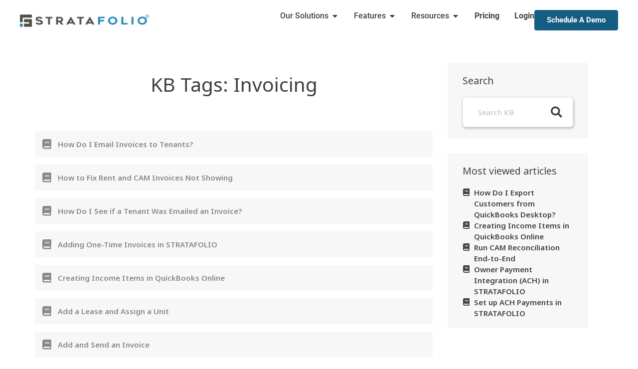

--- FILE ---
content_type: text/css
request_url: https://stratafolio.com/wp-content/uploads/elementor/css/post-31949.css?ver=1768263289
body_size: 2245
content:
.elementor-31949 .elementor-element.elementor-element-c9e3b6e{--display:flex;--flex-direction:row;--container-widget-width:calc( ( 1 - var( --container-widget-flex-grow ) ) * 100% );--container-widget-height:100%;--container-widget-flex-grow:1;--container-widget-align-self:stretch;--flex-wrap-mobile:wrap;--align-items:center;--padding-top:20px;--padding-bottom:20px;--padding-left:30px;--padding-right:30px;}.elementor-31949 .elementor-element.elementor-element-c9e3b6e:not(.elementor-motion-effects-element-type-background), .elementor-31949 .elementor-element.elementor-element-c9e3b6e > .elementor-motion-effects-container > .elementor-motion-effects-layer{background-color:var( --e-global-color-secondary );}.elementor-31949 .elementor-element.elementor-element-32106c6 > .elementor-widget-container{margin:0px -10px 0px -6px;}.elementor-31949 .elementor-element.elementor-element-32106c6.elementor-element{--flex-grow:1;--flex-shrink:0;}.elementor-31949 .elementor-element.elementor-element-32106c6{text-align:start;}.elementor-31949 .elementor-element.elementor-element-32106c6 img{width:275px;}.elementor-31949 .elementor-element.elementor-element-996b875{--display:flex;--flex-direction:row;--container-widget-width:calc( ( 1 - var( --container-widget-flex-grow ) ) * 100% );--container-widget-height:100%;--container-widget-flex-grow:1;--container-widget-align-self:stretch;--flex-wrap-mobile:wrap;--justify-content:flex-end;--align-items:center;--gap:30px 30px;--row-gap:30px;--column-gap:30px;--padding-top:0px;--padding-bottom:0px;--padding-left:0px;--padding-right:0px;}.elementor-31949 .elementor-element.elementor-element-fa9b71a{--display:flex;--flex-direction:row;--container-widget-width:initial;--container-widget-height:100%;--container-widget-flex-grow:1;--container-widget-align-self:stretch;--flex-wrap-mobile:wrap;--gap:50px 50px;--row-gap:50px;--column-gap:50px;--padding-top:50px;--padding-bottom:100px;--padding-left:30px;--padding-right:30px;}.elementor-31949 .elementor-element.elementor-element-fa9b71a:not(.elementor-motion-effects-element-type-background), .elementor-31949 .elementor-element.elementor-element-fa9b71a > .elementor-motion-effects-container > .elementor-motion-effects-layer{background-color:var( --e-global-color-f787dd5 );}.elementor-31949 .elementor-element.elementor-element-6c0abcc{--display:grid;--e-con-grid-template-columns:repeat(3, 1fr);--e-con-grid-template-rows:repeat(1, 1fr);--gap:40px 40px;--row-gap:40px;--column-gap:40px;--grid-auto-flow:row;--padding-top:0px;--padding-bottom:0px;--padding-left:0px;--padding-right:0px;}.elementor-31949 .elementor-element.elementor-element-0628fa9{--display:flex;--gap:20px 20px;--row-gap:20px;--column-gap:20px;--border-radius:5px 5px 5px 5px;--padding-top:20px;--padding-bottom:20px;--padding-left:20px;--padding-right:20px;}.elementor-31949 .elementor-element.elementor-element-0628fa9:not(.elementor-motion-effects-element-type-background), .elementor-31949 .elementor-element.elementor-element-0628fa9 > .elementor-motion-effects-container > .elementor-motion-effects-layer{background-color:var( --e-global-color-primary );}.elementor-31949 .elementor-element.elementor-element-366c237 .elementor-heading-title{font-size:26px;font-weight:500;color:var( --e-global-color-secondary );}.elementor-31949 .elementor-element.elementor-element-3800778{color:var( --e-global-color-secondary );}.elementor-31949 .elementor-element.elementor-element-00d73af{--display:flex;--gap:20px 20px;--row-gap:20px;--column-gap:20px;border-style:solid;--border-style:solid;border-width:0px 2px 0px 0px;--border-top-width:0px;--border-right-width:2px;--border-bottom-width:0px;--border-left-width:0px;border-color:var( --e-global-color-2c7b3ae );--border-color:var( --e-global-color-2c7b3ae );--border-radius:0px 0px 0px 0px;--padding-top:0px;--padding-bottom:0px;--padding-left:0px;--padding-right:0px;}.elementor-31949 .elementor-element.elementor-element-43f004c .elementor-heading-title{font-size:20px;}.elementor-31949 .elementor-element.elementor-element-05a4d88 .elementor-icon-list-items:not(.elementor-inline-items) .elementor-icon-list-item:not(:last-child){padding-block-end:calc(10px/2);}.elementor-31949 .elementor-element.elementor-element-05a4d88 .elementor-icon-list-items:not(.elementor-inline-items) .elementor-icon-list-item:not(:first-child){margin-block-start:calc(10px/2);}.elementor-31949 .elementor-element.elementor-element-05a4d88 .elementor-icon-list-items.elementor-inline-items .elementor-icon-list-item{margin-inline:calc(10px/2);}.elementor-31949 .elementor-element.elementor-element-05a4d88 .elementor-icon-list-items.elementor-inline-items{margin-inline:calc(-10px/2);}.elementor-31949 .elementor-element.elementor-element-05a4d88 .elementor-icon-list-items.elementor-inline-items .elementor-icon-list-item:after{inset-inline-end:calc(-10px/2);}.elementor-31949 .elementor-element.elementor-element-05a4d88 .elementor-icon-list-icon i{color:var( --e-global-color-primary );transition:color 0.3s;}.elementor-31949 .elementor-element.elementor-element-05a4d88 .elementor-icon-list-icon svg{fill:var( --e-global-color-primary );transition:fill 0.3s;}.elementor-31949 .elementor-element.elementor-element-05a4d88{--e-icon-list-icon-size:25px;--icon-vertical-align:center;--icon-vertical-offset:0px;}.elementor-31949 .elementor-element.elementor-element-05a4d88 .elementor-icon-list-item > .elementor-icon-list-text, .elementor-31949 .elementor-element.elementor-element-05a4d88 .elementor-icon-list-item > a{font-family:var( --e-global-typography-primary-font-family ), Sans-serif;font-weight:var( --e-global-typography-primary-font-weight );}.elementor-31949 .elementor-element.elementor-element-05a4d88 .elementor-icon-list-item:hover .elementor-icon-list-text{color:var( --e-global-color-2c7b3ae );}.elementor-31949 .elementor-element.elementor-element-05a4d88 .elementor-icon-list-text{transition:color 0.3s;}.elementor-31949 .elementor-element.elementor-element-3ceee41{--display:flex;--padding-top:0px;--padding-bottom:0px;--padding-left:0px;--padding-right:0px;}.elementor-31949 .elementor-element.elementor-element-0a86581 .elementor-heading-title{font-size:20px;}.elementor-31949 .elementor-element.elementor-element-af01c7b .elementor-icon-list-items:not(.elementor-inline-items) .elementor-icon-list-item:not(:last-child){padding-block-end:calc(10px/2);}.elementor-31949 .elementor-element.elementor-element-af01c7b .elementor-icon-list-items:not(.elementor-inline-items) .elementor-icon-list-item:not(:first-child){margin-block-start:calc(10px/2);}.elementor-31949 .elementor-element.elementor-element-af01c7b .elementor-icon-list-items.elementor-inline-items .elementor-icon-list-item{margin-inline:calc(10px/2);}.elementor-31949 .elementor-element.elementor-element-af01c7b .elementor-icon-list-items.elementor-inline-items{margin-inline:calc(-10px/2);}.elementor-31949 .elementor-element.elementor-element-af01c7b .elementor-icon-list-items.elementor-inline-items .elementor-icon-list-item:after{inset-inline-end:calc(-10px/2);}.elementor-31949 .elementor-element.elementor-element-af01c7b .elementor-icon-list-icon i{color:var( --e-global-color-primary );transition:color 0.3s;}.elementor-31949 .elementor-element.elementor-element-af01c7b .elementor-icon-list-icon svg{fill:var( --e-global-color-primary );transition:fill 0.3s;}.elementor-31949 .elementor-element.elementor-element-af01c7b{--e-icon-list-icon-size:25px;--icon-vertical-align:center;--icon-vertical-offset:0px;}.elementor-31949 .elementor-element.elementor-element-af01c7b .elementor-icon-list-item > .elementor-icon-list-text, .elementor-31949 .elementor-element.elementor-element-af01c7b .elementor-icon-list-item > a{font-family:var( --e-global-typography-primary-font-family ), Sans-serif;font-weight:var( --e-global-typography-primary-font-weight );}.elementor-31949 .elementor-element.elementor-element-af01c7b .elementor-icon-list-item:hover .elementor-icon-list-text{color:var( --e-global-color-2c7b3ae );}.elementor-31949 .elementor-element.elementor-element-af01c7b .elementor-icon-list-text{transition:color 0.3s;}.elementor-31949 .elementor-element.elementor-element-3edeb0a{--display:flex;border-style:solid;--border-style:solid;border-width:2px 0px 0px 0px;--border-top-width:2px;--border-right-width:0px;--border-bottom-width:0px;--border-left-width:0px;border-color:var( --e-global-color-text );--border-color:var( --e-global-color-text );box-shadow:0px 6px 12px 0px rgba(0, 0, 0, 0.12);--padding-top:50px;--padding-bottom:50px;--padding-left:30px;--padding-right:30px;}.elementor-31949 .elementor-element.elementor-element-3edeb0a:not(.elementor-motion-effects-element-type-background), .elementor-31949 .elementor-element.elementor-element-3edeb0a > .elementor-motion-effects-container > .elementor-motion-effects-layer{background-color:#FAFAFA;}.elementor-31949 .elementor-element.elementor-element-7103883{--display:grid;--e-con-grid-template-columns:repeat(3, 1fr);--e-con-grid-template-rows:repeat(1, 1fr);--gap:40px 40px;--row-gap:40px;--column-gap:40px;--grid-auto-flow:row;--padding-top:0px;--padding-bottom:0px;--padding-left:0px;--padding-right:0px;}.elementor-31949 .elementor-element.elementor-element-b24217f{--display:flex;--gap:20px 20px;--row-gap:20px;--column-gap:20px;border-style:solid;--border-style:solid;border-width:0px 2px 0px 0px;--border-top-width:0px;--border-right-width:2px;--border-bottom-width:0px;--border-left-width:0px;border-color:var( --e-global-color-2c7b3ae );--border-color:var( --e-global-color-2c7b3ae );--border-radius:0px 0px 0px 0px;--padding-top:0px;--padding-bottom:0px;--padding-left:0px;--padding-right:40px;}.elementor-31949 .elementor-element.elementor-element-638c5f4 .elementor-heading-title{font-size:20px;}.elementor-31949 .elementor-element.elementor-element-603a536 .elementor-icon-list-items:not(.elementor-inline-items) .elementor-icon-list-item:not(:last-child){padding-block-end:calc(10px/2);}.elementor-31949 .elementor-element.elementor-element-603a536 .elementor-icon-list-items:not(.elementor-inline-items) .elementor-icon-list-item:not(:first-child){margin-block-start:calc(10px/2);}.elementor-31949 .elementor-element.elementor-element-603a536 .elementor-icon-list-items.elementor-inline-items .elementor-icon-list-item{margin-inline:calc(10px/2);}.elementor-31949 .elementor-element.elementor-element-603a536 .elementor-icon-list-items.elementor-inline-items{margin-inline:calc(-10px/2);}.elementor-31949 .elementor-element.elementor-element-603a536 .elementor-icon-list-items.elementor-inline-items .elementor-icon-list-item:after{inset-inline-end:calc(-10px/2);}.elementor-31949 .elementor-element.elementor-element-603a536 .elementor-icon-list-icon i{color:var( --e-global-color-primary );transition:color 0.3s;}.elementor-31949 .elementor-element.elementor-element-603a536 .elementor-icon-list-icon svg{fill:var( --e-global-color-primary );transition:fill 0.3s;}.elementor-31949 .elementor-element.elementor-element-603a536{--e-icon-list-icon-size:25px;--icon-vertical-align:center;--icon-vertical-offset:0px;}.elementor-31949 .elementor-element.elementor-element-603a536 .elementor-icon-list-item > .elementor-icon-list-text, .elementor-31949 .elementor-element.elementor-element-603a536 .elementor-icon-list-item > a{font-family:var( --e-global-typography-primary-font-family ), Sans-serif;font-weight:var( --e-global-typography-primary-font-weight );}.elementor-31949 .elementor-element.elementor-element-603a536 .elementor-icon-list-item:hover .elementor-icon-list-text{color:var( --e-global-color-2c7b3ae );}.elementor-31949 .elementor-element.elementor-element-603a536 .elementor-icon-list-text{transition:color 0.3s;}.elementor-31949 .elementor-element.elementor-element-ff4dedf{--display:flex;--gap:20px 20px;--row-gap:20px;--column-gap:20px;border-style:solid;--border-style:solid;border-width:0px 2px 0px 0px;--border-top-width:0px;--border-right-width:2px;--border-bottom-width:0px;--border-left-width:0px;border-color:var( --e-global-color-2c7b3ae );--border-color:var( --e-global-color-2c7b3ae );--border-radius:0px 0px 0px 0px;--padding-top:0px;--padding-bottom:0px;--padding-left:0px;--padding-right:40px;}.elementor-31949 .elementor-element.elementor-element-9671d81 .elementor-heading-title{font-size:20px;}.elementor-31949 .elementor-element.elementor-element-c69ca75 .elementor-icon-list-items:not(.elementor-inline-items) .elementor-icon-list-item:not(:last-child){padding-block-end:calc(10px/2);}.elementor-31949 .elementor-element.elementor-element-c69ca75 .elementor-icon-list-items:not(.elementor-inline-items) .elementor-icon-list-item:not(:first-child){margin-block-start:calc(10px/2);}.elementor-31949 .elementor-element.elementor-element-c69ca75 .elementor-icon-list-items.elementor-inline-items .elementor-icon-list-item{margin-inline:calc(10px/2);}.elementor-31949 .elementor-element.elementor-element-c69ca75 .elementor-icon-list-items.elementor-inline-items{margin-inline:calc(-10px/2);}.elementor-31949 .elementor-element.elementor-element-c69ca75 .elementor-icon-list-items.elementor-inline-items .elementor-icon-list-item:after{inset-inline-end:calc(-10px/2);}.elementor-31949 .elementor-element.elementor-element-c69ca75 .elementor-icon-list-icon i{color:var( --e-global-color-primary );transition:color 0.3s;}.elementor-31949 .elementor-element.elementor-element-c69ca75 .elementor-icon-list-icon svg{fill:var( --e-global-color-primary );transition:fill 0.3s;}.elementor-31949 .elementor-element.elementor-element-c69ca75{--e-icon-list-icon-size:25px;--icon-vertical-align:center;--icon-vertical-offset:0px;}.elementor-31949 .elementor-element.elementor-element-c69ca75 .elementor-icon-list-item > .elementor-icon-list-text, .elementor-31949 .elementor-element.elementor-element-c69ca75 .elementor-icon-list-item > a{font-family:var( --e-global-typography-primary-font-family ), Sans-serif;font-weight:var( --e-global-typography-primary-font-weight );}.elementor-31949 .elementor-element.elementor-element-c69ca75 .elementor-icon-list-item:hover .elementor-icon-list-text{color:var( --e-global-color-2c7b3ae );}.elementor-31949 .elementor-element.elementor-element-c69ca75 .elementor-icon-list-text{transition:color 0.3s;}.elementor-31949 .elementor-element.elementor-element-4f53bf6{--display:flex;--gap:20px 20px;--row-gap:20px;--column-gap:20px;border-style:none;--border-style:none;--border-radius:0px 0px 0px 0px;--padding-top:0px;--padding-bottom:0px;--padding-left:0px;--padding-right:0px;}.elementor-31949 .elementor-element.elementor-element-3bbeb7c .elementor-heading-title{font-size:20px;}.elementor-31949 .elementor-element.elementor-element-923879c .elementor-icon-list-items:not(.elementor-inline-items) .elementor-icon-list-item:not(:last-child){padding-block-end:calc(10px/2);}.elementor-31949 .elementor-element.elementor-element-923879c .elementor-icon-list-items:not(.elementor-inline-items) .elementor-icon-list-item:not(:first-child){margin-block-start:calc(10px/2);}.elementor-31949 .elementor-element.elementor-element-923879c .elementor-icon-list-items.elementor-inline-items .elementor-icon-list-item{margin-inline:calc(10px/2);}.elementor-31949 .elementor-element.elementor-element-923879c .elementor-icon-list-items.elementor-inline-items{margin-inline:calc(-10px/2);}.elementor-31949 .elementor-element.elementor-element-923879c .elementor-icon-list-items.elementor-inline-items .elementor-icon-list-item:after{inset-inline-end:calc(-10px/2);}.elementor-31949 .elementor-element.elementor-element-923879c .elementor-icon-list-icon i{color:var( --e-global-color-primary );transition:color 0.3s;}.elementor-31949 .elementor-element.elementor-element-923879c .elementor-icon-list-icon svg{fill:var( --e-global-color-primary );transition:fill 0.3s;}.elementor-31949 .elementor-element.elementor-element-923879c{--e-icon-list-icon-size:25px;--icon-vertical-align:center;--icon-vertical-offset:0px;}.elementor-31949 .elementor-element.elementor-element-923879c .elementor-icon-list-item > .elementor-icon-list-text, .elementor-31949 .elementor-element.elementor-element-923879c .elementor-icon-list-item > a{font-family:var( --e-global-typography-primary-font-family ), Sans-serif;font-weight:var( --e-global-typography-primary-font-weight );}.elementor-31949 .elementor-element.elementor-element-923879c .elementor-icon-list-item:hover .elementor-icon-list-text{color:var( --e-global-color-2c7b3ae );}.elementor-31949 .elementor-element.elementor-element-923879c .elementor-icon-list-text{transition:color 0.3s;}.elementor-31949 .elementor-element.elementor-element-ab410b2{--display:flex;border-style:solid;--border-style:solid;border-width:2px 0px 0px 0px;--border-top-width:2px;--border-right-width:0px;--border-bottom-width:0px;--border-left-width:0px;border-color:var( --e-global-color-text );--border-color:var( --e-global-color-text );box-shadow:0px 6px 12px 0px rgba(0, 0, 0, 0.12);--padding-top:50px;--padding-bottom:50px;--padding-left:30px;--padding-right:30px;}.elementor-31949 .elementor-element.elementor-element-ab410b2:not(.elementor-motion-effects-element-type-background), .elementor-31949 .elementor-element.elementor-element-ab410b2 > .elementor-motion-effects-container > .elementor-motion-effects-layer{background-color:#FAFAFA;}.elementor-31949 .elementor-element.elementor-element-1c9928e{--display:grid;--e-con-grid-template-columns:repeat(3, 1fr);--e-con-grid-template-rows:repeat(0, 1fr);--gap:40px 40px;--row-gap:40px;--column-gap:40px;--grid-auto-flow:row;--padding-top:0px;--padding-bottom:0px;--padding-left:0px;--padding-right:0px;}.elementor-31949 .elementor-element.elementor-element-3802f71{--display:flex;--padding-top:0px;--padding-bottom:0px;--padding-left:0px;--padding-right:0px;}.elementor-31949 .elementor-element.elementor-element-26c9ee0 .elementor-icon-list-items:not(.elementor-inline-items) .elementor-icon-list-item:not(:last-child){padding-block-end:calc(10px/2);}.elementor-31949 .elementor-element.elementor-element-26c9ee0 .elementor-icon-list-items:not(.elementor-inline-items) .elementor-icon-list-item:not(:first-child){margin-block-start:calc(10px/2);}.elementor-31949 .elementor-element.elementor-element-26c9ee0 .elementor-icon-list-items.elementor-inline-items .elementor-icon-list-item{margin-inline:calc(10px/2);}.elementor-31949 .elementor-element.elementor-element-26c9ee0 .elementor-icon-list-items.elementor-inline-items{margin-inline:calc(-10px/2);}.elementor-31949 .elementor-element.elementor-element-26c9ee0 .elementor-icon-list-items.elementor-inline-items .elementor-icon-list-item:after{inset-inline-end:calc(-10px/2);}.elementor-31949 .elementor-element.elementor-element-26c9ee0 .elementor-icon-list-icon i{color:var( --e-global-color-primary );transition:color 0.3s;}.elementor-31949 .elementor-element.elementor-element-26c9ee0 .elementor-icon-list-icon svg{fill:var( --e-global-color-primary );transition:fill 0.3s;}.elementor-31949 .elementor-element.elementor-element-26c9ee0{--e-icon-list-icon-size:25px;--icon-vertical-align:center;--icon-vertical-offset:0px;}.elementor-31949 .elementor-element.elementor-element-26c9ee0 .elementor-icon-list-item > .elementor-icon-list-text, .elementor-31949 .elementor-element.elementor-element-26c9ee0 .elementor-icon-list-item > a{font-family:var( --e-global-typography-primary-font-family ), Sans-serif;font-weight:var( --e-global-typography-primary-font-weight );}.elementor-31949 .elementor-element.elementor-element-26c9ee0 .elementor-icon-list-item:hover .elementor-icon-list-text{color:var( --e-global-color-2c7b3ae );}.elementor-31949 .elementor-element.elementor-element-26c9ee0 .elementor-icon-list-text{transition:color 0.3s;}.elementor-31949 .elementor-element.elementor-element-613ddaf{--display:flex;--padding-top:0px;--padding-bottom:0px;--padding-left:0px;--padding-right:0px;}.elementor-31949 .elementor-element.elementor-element-dc07c53 .elementor-icon-list-items:not(.elementor-inline-items) .elementor-icon-list-item:not(:last-child){padding-block-end:calc(10px/2);}.elementor-31949 .elementor-element.elementor-element-dc07c53 .elementor-icon-list-items:not(.elementor-inline-items) .elementor-icon-list-item:not(:first-child){margin-block-start:calc(10px/2);}.elementor-31949 .elementor-element.elementor-element-dc07c53 .elementor-icon-list-items.elementor-inline-items .elementor-icon-list-item{margin-inline:calc(10px/2);}.elementor-31949 .elementor-element.elementor-element-dc07c53 .elementor-icon-list-items.elementor-inline-items{margin-inline:calc(-10px/2);}.elementor-31949 .elementor-element.elementor-element-dc07c53 .elementor-icon-list-items.elementor-inline-items .elementor-icon-list-item:after{inset-inline-end:calc(-10px/2);}.elementor-31949 .elementor-element.elementor-element-dc07c53 .elementor-icon-list-icon i{color:var( --e-global-color-primary );transition:color 0.3s;}.elementor-31949 .elementor-element.elementor-element-dc07c53 .elementor-icon-list-icon svg{fill:var( --e-global-color-primary );transition:fill 0.3s;}.elementor-31949 .elementor-element.elementor-element-dc07c53{--e-icon-list-icon-size:25px;--icon-vertical-align:center;--icon-vertical-offset:0px;}.elementor-31949 .elementor-element.elementor-element-dc07c53 .elementor-icon-list-item > .elementor-icon-list-text, .elementor-31949 .elementor-element.elementor-element-dc07c53 .elementor-icon-list-item > a{font-family:var( --e-global-typography-primary-font-family ), Sans-serif;font-weight:var( --e-global-typography-primary-font-weight );}.elementor-31949 .elementor-element.elementor-element-dc07c53 .elementor-icon-list-item:hover .elementor-icon-list-text{color:var( --e-global-color-2c7b3ae );}.elementor-31949 .elementor-element.elementor-element-dc07c53 .elementor-icon-list-text{transition:color 0.3s;}.elementor-31949 .elementor-element.elementor-element-4929bfe{--display:flex;--gap:10px 10px;--row-gap:10px;--column-gap:10px;--padding-top:0px;--padding-bottom:0px;--padding-left:0px;--padding-right:0px;}.elementor-31949 .elementor-element.elementor-element-baebb96{--display:flex;border-style:solid;--border-style:solid;border-width:1px 1px 1px 1px;--border-top-width:1px;--border-right-width:1px;--border-bottom-width:1px;--border-left-width:1px;border-color:var( --e-global-color-primary );--border-color:var( --e-global-color-primary );--border-radius:5px 5px 5px 5px;}.elementor-31949 .elementor-element.elementor-element-0cdb83e{--display:flex;--flex-direction:column;--container-widget-width:100%;--container-widget-height:initial;--container-widget-flex-grow:0;--container-widget-align-self:initial;--flex-wrap-mobile:wrap;}.elementor-31949 .elementor-element.elementor-element-b7e7700 .elementor-icon-list-items:not(.elementor-inline-items) .elementor-icon-list-item:not(:last-child){padding-block-end:calc(10px/2);}.elementor-31949 .elementor-element.elementor-element-b7e7700 .elementor-icon-list-items:not(.elementor-inline-items) .elementor-icon-list-item:not(:first-child){margin-block-start:calc(10px/2);}.elementor-31949 .elementor-element.elementor-element-b7e7700 .elementor-icon-list-items.elementor-inline-items .elementor-icon-list-item{margin-inline:calc(10px/2);}.elementor-31949 .elementor-element.elementor-element-b7e7700 .elementor-icon-list-items.elementor-inline-items{margin-inline:calc(-10px/2);}.elementor-31949 .elementor-element.elementor-element-b7e7700 .elementor-icon-list-items.elementor-inline-items .elementor-icon-list-item:after{inset-inline-end:calc(-10px/2);}.elementor-31949 .elementor-element.elementor-element-b7e7700 .elementor-icon-list-icon i{color:var( --e-global-color-primary );transition:color 0.3s;}.elementor-31949 .elementor-element.elementor-element-b7e7700 .elementor-icon-list-icon svg{fill:var( --e-global-color-primary );transition:fill 0.3s;}.elementor-31949 .elementor-element.elementor-element-b7e7700{--e-icon-list-icon-size:25px;--icon-vertical-align:center;--icon-vertical-offset:0px;}.elementor-31949 .elementor-element.elementor-element-b7e7700 .elementor-icon-list-item > .elementor-icon-list-text, .elementor-31949 .elementor-element.elementor-element-b7e7700 .elementor-icon-list-item > a{font-family:var( --e-global-typography-primary-font-family ), Sans-serif;font-weight:var( --e-global-typography-primary-font-weight );}.elementor-31949 .elementor-element.elementor-element-b7e7700 .elementor-icon-list-item:hover .elementor-icon-list-text{color:var( --e-global-color-2c7b3ae );}.elementor-31949 .elementor-element.elementor-element-b7e7700 .elementor-icon-list-text{transition:color 0.3s;}.elementor-31949 .elementor-element.elementor-element-46d53da{--n-menu-dropdown-content-max-width:fit-content;--n-menu-heading-justify-content:space-between;--n-menu-title-flex-grow:1;--n-menu-title-justify-content:center;--n-menu-title-justify-content-mobile:center;--n-menu-heading-wrap:wrap;--n-menu-heading-overflow-x:initial;--n-menu-title-distance-from-content:0px;--n-menu-toggle-icon-wrapper-animation-duration:500ms;--n-menu-title-space-between:0px;--n-menu-title-color-normal:var( --e-global-color-primary );--n-menu-title-transition:300ms;--n-menu-title-padding:0px 0px 0px 0px;--n-menu-icon-size:25px;--n-menu-icon-gap:15px;--n-menu-icon-color:var( --e-global-color-primary );--n-menu-icon-color-hover:var( --e-global-color-primary );--n-menu-icon-color-active:var( --e-global-color-primary );--n-menu-toggle-icon-size:20px;--n-menu-toggle-icon-hover-duration:500ms;--n-menu-toggle-icon-distance-from-dropdown:0px;}.elementor-31949 .elementor-element.elementor-element-46d53da > .elementor-widget-container > .e-n-menu > .e-n-menu-wrapper > .e-n-menu-heading > .e-n-menu-item > .e-n-menu-title, .elementor-31949 .elementor-element.elementor-element-46d53da > .elementor-widget-container > .e-n-menu > .e-n-menu-wrapper > .e-n-menu-heading > .e-n-menu-item > .e-n-menu-title > .e-n-menu-title-container, .elementor-31949 .elementor-element.elementor-element-46d53da > .elementor-widget-container > .e-n-menu > .e-n-menu-wrapper > .e-n-menu-heading > .e-n-menu-item > .e-n-menu-title > .e-n-menu-title-container > span{font-family:var( --e-global-typography-primary-font-family ), Sans-serif;font-weight:var( --e-global-typography-primary-font-weight );}.elementor-31949 .elementor-element.elementor-element-46d53da {--n-menu-title-color-hover:var( --e-global-color-2c7b3ae );--n-menu-title-color-active:var( --e-global-color-2c7b3ae );}.elementor-31949 .elementor-element.elementor-element-edeb3ca .elementor-icon-list-items:not(.elementor-inline-items) .elementor-icon-list-item:not(:last-child){padding-block-end:calc(10px/2);}.elementor-31949 .elementor-element.elementor-element-edeb3ca .elementor-icon-list-items:not(.elementor-inline-items) .elementor-icon-list-item:not(:first-child){margin-block-start:calc(10px/2);}.elementor-31949 .elementor-element.elementor-element-edeb3ca .elementor-icon-list-items.elementor-inline-items .elementor-icon-list-item{margin-inline:calc(10px/2);}.elementor-31949 .elementor-element.elementor-element-edeb3ca .elementor-icon-list-items.elementor-inline-items{margin-inline:calc(-10px/2);}.elementor-31949 .elementor-element.elementor-element-edeb3ca .elementor-icon-list-items.elementor-inline-items .elementor-icon-list-item:after{inset-inline-end:calc(-10px/2);}.elementor-31949 .elementor-element.elementor-element-edeb3ca .elementor-icon-list-icon i{color:var( --e-global-color-primary );transition:color 0.3s;}.elementor-31949 .elementor-element.elementor-element-edeb3ca .elementor-icon-list-icon svg{fill:var( --e-global-color-primary );transition:fill 0.3s;}.elementor-31949 .elementor-element.elementor-element-edeb3ca{--e-icon-list-icon-size:25px;--icon-vertical-align:center;--icon-vertical-offset:0px;}.elementor-31949 .elementor-element.elementor-element-edeb3ca .elementor-icon-list-item > .elementor-icon-list-text, .elementor-31949 .elementor-element.elementor-element-edeb3ca .elementor-icon-list-item > a{font-family:var( --e-global-typography-primary-font-family ), Sans-serif;font-weight:var( --e-global-typography-primary-font-weight );}.elementor-31949 .elementor-element.elementor-element-edeb3ca .elementor-icon-list-item:hover .elementor-icon-list-text{color:var( --e-global-color-2c7b3ae );}.elementor-31949 .elementor-element.elementor-element-edeb3ca .elementor-icon-list-text{transition:color 0.3s;}.elementor-31949 .elementor-element.elementor-element-50a58f3{--display:flex;}.elementor-31949 .elementor-element.elementor-element-30aec4e{--display:flex;}.elementor-31949 .elementor-element.elementor-element-db15015{--n-menu-dropdown-content-max-width:initial;--n-menu-heading-justify-content:flex-end;--n-menu-title-flex-grow:initial;--n-menu-title-justify-content:initial;--n-menu-title-justify-content-mobile:flex-end;--n-menu-heading-wrap:wrap;--n-menu-heading-overflow-x:initial;--n-menu-title-distance-from-content:28px;width:auto;max-width:auto;z-index:5;--n-menu-toggle-icon-wrapper-animation-duration:500ms;--n-menu-title-space-between:30px;--n-menu-title-color-normal:var( --e-global-color-6bb27b8 );--n-menu-title-transition:300ms;--n-menu-title-padding:0px 0px 0px 0px;--n-menu-icon-size:16px;--n-menu-toggle-icon-size:20px;--n-menu-toggle-icon-hover-duration:500ms;--n-menu-toggle-icon-distance-from-dropdown:0px;--n-menu-title-normal-color-dropdown:var( --e-global-color-6bb27b8 );--n-menu-title-active-color-dropdown:#FAFAFA;}.elementor-31949 .elementor-element.elementor-element-db15015 > .elementor-widget-container > .e-n-menu > .e-n-menu-wrapper > .e-n-menu-heading > .e-n-menu-item > .e-n-menu-title:not( .e-current ):not( :hover ){background-color:#FFFFFF;}.elementor-31949 .elementor-element.elementor-element-db15015 {--n-menu-title-color-active:var( --e-global-color-6bb27b8 );}.elementor-31949 .elementor-element.elementor-element-04c5fc0 > .elementor-widget-container{margin:0px 0px 0px 0px;padding:0px 0px 0px 0px;}.elementor-31949 .elementor-element.elementor-element-04c5fc0.elementor-element{--align-self:center;}.elementor-theme-builder-content-area{height:400px;}.elementor-location-header:before, .elementor-location-footer:before{content:"";display:table;clear:both;}@media(max-width:1024px){.elementor-31949 .elementor-element.elementor-element-996b875{--flex-direction:row-reverse;--container-widget-width:initial;--container-widget-height:100%;--container-widget-flex-grow:1;--container-widget-align-self:stretch;--flex-wrap-mobile:wrap-reverse;--justify-content:flex-start;}.elementor-31949 .elementor-element.elementor-element-fa9b71a{--flex-direction:column;--container-widget-width:100%;--container-widget-height:initial;--container-widget-flex-grow:0;--container-widget-align-self:initial;--flex-wrap-mobile:wrap;--padding-top:70px;--padding-bottom:70px;--padding-left:30px;--padding-right:30px;}.elementor-31949 .elementor-element.elementor-element-6c0abcc{--gap:20px 20px;--row-gap:20px;--column-gap:20px;--grid-auto-flow:row;}.elementor-31949 .elementor-element.elementor-element-0628fa9{--padding-top:20px;--padding-bottom:20px;--padding-left:20px;--padding-right:20px;}.elementor-31949 .elementor-element.elementor-element-366c237 .elementor-heading-title{font-size:20px;}.elementor-31949 .elementor-element.elementor-element-00d73af{--padding-top:0px;--padding-bottom:0px;--padding-left:0px;--padding-right:20px;}.elementor-31949 .elementor-element.elementor-element-05a4d88{--icon-vertical-align:center;}.elementor-31949 .elementor-element.elementor-element-3edeb0a{--padding-top:30px;--padding-bottom:30px;--padding-left:30px;--padding-right:30px;}.elementor-31949 .elementor-element.elementor-element-7103883{--e-con-grid-template-rows:repeat(0, 1fr);--grid-auto-flow:row;}.elementor-31949 .elementor-element.elementor-element-1c9928e{--grid-auto-flow:row;}.elementor-31949 .elementor-element.elementor-element-db15015{--n-menu-heading-justify-content:initial;--n-menu-title-flex-grow:initial;--n-menu-title-justify-content:initial;--n-menu-title-justify-content-mobile:initial;--n-menu-title-distance-from-content:10px;width:var( --container-widget-width, 30px );max-width:30px;--container-widget-width:30px;--container-widget-flex-grow:0;--n-menu-title-space-between:0px;--n-menu-title-padding:10px 30px 10px 30px;--n-menu-toggle-icon-distance-from-dropdown:20px;}}@media(max-width:767px){.elementor-31949 .elementor-element.elementor-element-c9e3b6e{--gap:40px 40px;--row-gap:40px;--column-gap:40px;--flex-wrap:nowrap;--padding-top:10px;--padding-bottom:10px;--padding-left:20px;--padding-right:20px;}.elementor-31949 .elementor-element.elementor-element-32106c6 img{width:200px;}.elementor-31949 .elementor-element.elementor-element-996b875{--width:80px;}.elementor-31949 .elementor-element.elementor-element-fa9b71a{--gap:20px 20px;--row-gap:20px;--column-gap:20px;--padding-top:50px;--padding-bottom:50px;--padding-left:20px;--padding-right:20px;}.elementor-31949 .elementor-element.elementor-element-6c0abcc{--e-con-grid-template-columns:repeat(1, 1fr);--grid-auto-flow:row;}.elementor-31949 .elementor-element.elementor-element-05a4d88{--e-icon-list-icon-size:30px;}.elementor-31949 .elementor-element.elementor-element-af01c7b{--e-icon-list-icon-size:30px;}.elementor-31949 .elementor-element.elementor-element-3edeb0a{border-width:0px 0px 0px 0px;--border-top-width:0px;--border-right-width:0px;--border-bottom-width:0px;--border-left-width:0px;--padding-top:10px;--padding-bottom:20px;--padding-left:40px;--padding-right:20px;}.elementor-31949 .elementor-element.elementor-element-7103883{--e-con-grid-template-columns:repeat(1, 1fr);--grid-auto-flow:row;}.elementor-31949 .elementor-element.elementor-element-b24217f{border-width:0px 0px 0px 0px;--border-top-width:0px;--border-right-width:0px;--border-bottom-width:0px;--border-left-width:0px;--padding-top:0px;--padding-bottom:0px;--padding-left:0px;--padding-right:0px;}.elementor-31949 .elementor-element.elementor-element-638c5f4 .elementor-heading-title{font-size:16px;}.elementor-31949 .elementor-element.elementor-element-603a536{--e-icon-list-icon-size:30px;}.elementor-31949 .elementor-element.elementor-element-ff4dedf{border-width:0px 0px 0px 0px;--border-top-width:0px;--border-right-width:0px;--border-bottom-width:0px;--border-left-width:0px;--padding-top:0px;--padding-bottom:0px;--padding-left:0px;--padding-right:0px;}.elementor-31949 .elementor-element.elementor-element-c69ca75{--e-icon-list-icon-size:30px;}.elementor-31949 .elementor-element.elementor-element-923879c{--e-icon-list-icon-size:30px;}.elementor-31949 .elementor-element.elementor-element-ab410b2{border-width:0px 0px 0px 0px;--border-top-width:0px;--border-right-width:0px;--border-bottom-width:0px;--border-left-width:0px;--padding-top:10px;--padding-bottom:20px;--padding-left:40px;--padding-right:20px;}.elementor-31949 .elementor-element.elementor-element-1c9928e{--e-con-grid-template-columns:repeat(1, 1fr);--gap:10px 10px;--row-gap:10px;--column-gap:10px;--grid-auto-flow:row;}.elementor-31949 .elementor-element.elementor-element-26c9ee0{--e-icon-list-icon-size:30px;}.elementor-31949 .elementor-element.elementor-element-dc07c53{--e-icon-list-icon-size:30px;}.elementor-31949 .elementor-element.elementor-element-b7e7700{--e-icon-list-icon-size:30px;}.elementor-31949 .elementor-element.elementor-element-edeb3ca{--e-icon-list-icon-size:30px;}.elementor-31949 .elementor-element.elementor-element-db15015{--n-menu-heading-justify-content:initial;--n-menu-title-flex-grow:initial;--n-menu-title-justify-content:initial;--n-menu-title-justify-content-mobile:initial;--n-menu-heading-wrap:wrap;--n-menu-heading-overflow-x:initial;--container-widget-width:30px;--container-widget-flex-grow:0;width:var( --container-widget-width, 30px );max-width:30px;--n-menu-title-space-between:0px;--n-menu-title-padding:5px 20px 5px 20px;--n-menu-toggle-icon-size:28px;--n-menu-toggle-icon-distance-from-dropdown:10px;}.elementor-31949 .elementor-element.elementor-element-db15015 > .elementor-widget-container{margin:0px 0px 0px 0px;padding:0px 0px 0px 0px;}.elementor-31949 .elementor-element.elementor-element-db15015.elementor-element{--align-self:flex-end;}}

--- FILE ---
content_type: text/css
request_url: https://stratafolio.com/wp-content/uploads/elementor/css/post-26757.css?ver=1768263289
body_size: 158
content:
.elementor-26757 .elementor-element.elementor-element-546ee0f8{--display:flex;--flex-direction:row;--container-widget-width:initial;--container-widget-height:100%;--container-widget-flex-grow:1;--container-widget-align-self:stretch;--flex-wrap-mobile:wrap;--gap:0px 0px;--row-gap:0px;--column-gap:0px;border-style:none;--border-style:none;--border-radius:25px 25px 25px 25px;--margin-top:0px;--margin-bottom:0px;--margin-left:0px;--margin-right:0px;--padding-top:25px;--padding-bottom:25px;--padding-left:25px;--padding-right:25px;}.elementor-26757 .elementor-element.elementor-element-546ee0f8:not(.elementor-motion-effects-element-type-background), .elementor-26757 .elementor-element.elementor-element-546ee0f8 > .elementor-motion-effects-container > .elementor-motion-effects-layer{background-color:var( --e-global-color-secondary );}.elementor-26757 .elementor-element.elementor-element-4519b892{--display:flex;--flex-direction:column;--container-widget-width:100%;--container-widget-height:initial;--container-widget-flex-grow:0;--container-widget-align-self:initial;--flex-wrap-mobile:wrap;--justify-content:center;--margin-top:0px;--margin-bottom:0px;--margin-left:0px;--margin-right:0px;}.elementor-26757 .elementor-element.elementor-element-4519b892 > .elementor-shape-top .elementor-shape-fill, .elementor-26757 .elementor-element.elementor-element-4519b892 > .e-con-inner > .elementor-shape-top .elementor-shape-fill{fill:var( --e-global-color-primary );}.elementor-26757 .elementor-element.elementor-element-4519b892 > .elementor-shape-top svg, .elementor-26757 .elementor-element.elementor-element-4519b892 > .e-con-inner > .elementor-shape-top svg{height:200px;}.elementor-26757 .elementor-element.elementor-element-4519b892 > .elementor-shape-bottom .elementor-shape-fill, .elementor-26757 .elementor-element.elementor-element-4519b892 > .e-con-inner > .elementor-shape-bottom .elementor-shape-fill{fill:var( --e-global-color-primary );}.elementor-26757 .elementor-element.elementor-element-4519b892 > .elementor-shape-bottom svg, .elementor-26757 .elementor-element.elementor-element-4519b892 > .e-con-inner > .elementor-shape-bottom svg{height:200px;}.elementor-26757 .elementor-element.elementor-element-148b9ccb{--display:flex;--flex-direction:column;--container-widget-width:100%;--container-widget-height:initial;--container-widget-flex-grow:0;--container-widget-align-self:initial;--flex-wrap-mobile:wrap;--margin-top:0px;--margin-bottom:0px;--margin-left:0px;--margin-right:0px;--padding-top:0px;--padding-bottom:0px;--padding-left:25px;--padding-right:25px;}.elementor-26757 .elementor-element.elementor-element-7ff67d96{text-align:center;}#elementor-popup-modal-26757 .dialog-widget-content{animation-duration:1s;background-color:rgba(0,0,0,0);border-radius:25px 25px 25px 25px;box-shadow:2px 8px 23px 3px rgba(0,0,0,0.2);}#elementor-popup-modal-26757{background-color:rgba(0,0,0,.8);justify-content:center;align-items:center;pointer-events:all;}#elementor-popup-modal-26757 .dialog-message{width:888px;height:auto;}#elementor-popup-modal-26757 .dialog-close-button{display:flex;top:4%;background-color:var( --e-global-color-primary );font-size:20px;}body:not(.rtl) #elementor-popup-modal-26757 .dialog-close-button{right:4%;}body.rtl #elementor-popup-modal-26757 .dialog-close-button{left:4%;}#elementor-popup-modal-26757 .dialog-close-button i{color:var( --e-global-color-secondary );}#elementor-popup-modal-26757 .dialog-close-button svg{fill:var( --e-global-color-secondary );}@media(min-width:768px){.elementor-26757 .elementor-element.elementor-element-4519b892{--width:25%;}.elementor-26757 .elementor-element.elementor-element-148b9ccb{--width:75%;}}@media(max-width:1024px){#elementor-popup-modal-26757{justify-content:center;align-items:center;}#elementor-popup-modal-26757 .dialog-close-button{top:2%;}body:not(.rtl) #elementor-popup-modal-26757 .dialog-close-button{right:3%;}body.rtl #elementor-popup-modal-26757 .dialog-close-button{left:3%;}}@media(max-width:767px){#elementor-popup-modal-26757 .dialog-close-button{top:16%;}body:not(.rtl) #elementor-popup-modal-26757 .dialog-close-button{right:40px;}body.rtl #elementor-popup-modal-26757 .dialog-close-button{left:40px;}}

--- FILE ---
content_type: text/css
request_url: https://stratafolio.com/wp-content/uploads/elementor/css/post-26754.css?ver=1768263289
body_size: 222
content:
.elementor-26754 .elementor-element.elementor-element-68a279a1{--display:flex;--flex-direction:row;--container-widget-width:initial;--container-widget-height:100%;--container-widget-flex-grow:1;--container-widget-align-self:stretch;--flex-wrap-mobile:wrap;--gap:0px 0px;--row-gap:0px;--column-gap:0px;border-style:none;--border-style:none;--border-radius:25px 25px 25px 25px;--margin-top:0px;--margin-bottom:0px;--margin-left:0px;--margin-right:0px;--padding-top:25px;--padding-bottom:25px;--padding-left:25px;--padding-right:25px;}.elementor-26754 .elementor-element.elementor-element-68a279a1:not(.elementor-motion-effects-element-type-background), .elementor-26754 .elementor-element.elementor-element-68a279a1 > .elementor-motion-effects-container > .elementor-motion-effects-layer{background-color:var( --e-global-color-secondary );}.elementor-26754 .elementor-element.elementor-element-79a6b7db{--display:flex;--flex-direction:column;--container-widget-width:100%;--container-widget-height:initial;--container-widget-flex-grow:0;--container-widget-align-self:initial;--flex-wrap-mobile:wrap;--justify-content:center;--margin-top:0px;--margin-bottom:0px;--margin-left:0px;--margin-right:0px;}.elementor-26754 .elementor-element.elementor-element-79a6b7db > .elementor-shape-top .elementor-shape-fill, .elementor-26754 .elementor-element.elementor-element-79a6b7db > .e-con-inner > .elementor-shape-top .elementor-shape-fill{fill:var( --e-global-color-primary );}.elementor-26754 .elementor-element.elementor-element-79a6b7db > .elementor-shape-top svg, .elementor-26754 .elementor-element.elementor-element-79a6b7db > .e-con-inner > .elementor-shape-top svg{height:200px;}.elementor-26754 .elementor-element.elementor-element-79a6b7db > .elementor-shape-bottom .elementor-shape-fill, .elementor-26754 .elementor-element.elementor-element-79a6b7db > .e-con-inner > .elementor-shape-bottom .elementor-shape-fill{fill:var( --e-global-color-primary );}.elementor-26754 .elementor-element.elementor-element-79a6b7db > .elementor-shape-bottom svg, .elementor-26754 .elementor-element.elementor-element-79a6b7db > .e-con-inner > .elementor-shape-bottom svg{height:200px;}.elementor-26754 .elementor-element.elementor-element-75473295{--display:flex;--flex-direction:column;--container-widget-width:100%;--container-widget-height:initial;--container-widget-flex-grow:0;--container-widget-align-self:initial;--flex-wrap-mobile:wrap;--margin-top:0px;--margin-bottom:0px;--margin-left:0px;--margin-right:0px;--padding-top:0px;--padding-bottom:0px;--padding-left:25px;--padding-right:25px;}.elementor-26754 .elementor-element.elementor-element-7f6d2c45{text-align:center;}#elementor-popup-modal-26754 .dialog-widget-content{animation-duration:1s;background-color:rgba(0,0,0,0);border-radius:25px 25px 25px 25px;box-shadow:2px 8px 23px 3px rgba(0,0,0,0.2);}#elementor-popup-modal-26754{background-color:rgba(0,0,0,.8);justify-content:center;align-items:center;pointer-events:all;}#elementor-popup-modal-26754 .dialog-message{width:888px;height:700px;align-items:center;}#elementor-popup-modal-26754 .dialog-close-button{display:flex;top:4%;background-color:var( --e-global-color-primary );font-size:20px;}body:not(.rtl) #elementor-popup-modal-26754 .dialog-close-button{right:4%;}body.rtl #elementor-popup-modal-26754 .dialog-close-button{left:4%;}#elementor-popup-modal-26754 .dialog-close-button i{color:var( --e-global-color-secondary );}#elementor-popup-modal-26754 .dialog-close-button svg{fill:var( --e-global-color-secondary );}@media(min-width:768px){.elementor-26754 .elementor-element.elementor-element-79a6b7db{--width:25%;}.elementor-26754 .elementor-element.elementor-element-75473295{--width:75%;}}@media(max-width:1024px){#elementor-popup-modal-26754{justify-content:center;align-items:center;}#elementor-popup-modal-26754 .dialog-close-button{top:2%;}body:not(.rtl) #elementor-popup-modal-26754 .dialog-close-button{right:3%;}body.rtl #elementor-popup-modal-26754 .dialog-close-button{left:3%;}}@media(max-width:767px){#elementor-popup-modal-26754 .dialog-close-button{top:16%;}body:not(.rtl) #elementor-popup-modal-26754 .dialog-close-button{right:40px;}body.rtl #elementor-popup-modal-26754 .dialog-close-button{left:40px;}}